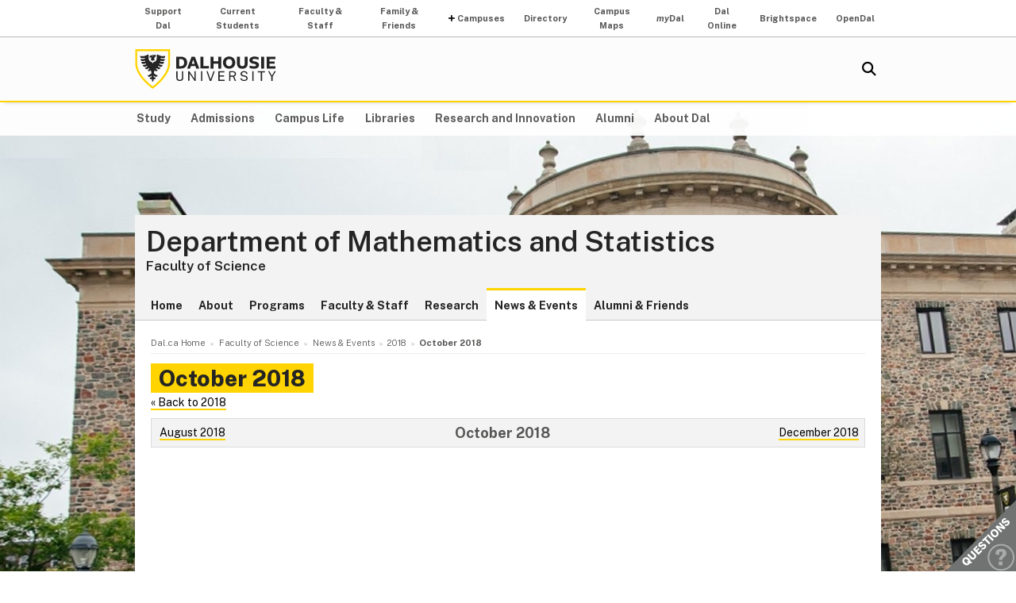

--- FILE ---
content_type: text/html; charset=UTF-8
request_url: https://www.dal.ca/faculty/science/math-stats/news-events/2018/10.html
body_size: 4427
content:
<!DOCTYPE html>
<html lang="en" >
<head>
    <meta http-equiv="Content-Type" content="text/html; charset=utf-8" />
    <meta name="keywords" content="" />
    <meta name="description" content=""/>
    <meta name="coveoDate" content="2018-10-29T16:38:52Z" /><link rel="icon" sizes="192x192" href="https://cdn.dal.ca/etc/designs/dalhousie/clientlibs/global/default/images/favicon/icon-192x192.png.lt_52d8b16a1d0bc6e6e2f65bda92d6c7fa.res/icon-192x192.png">
<link rel="apple-touch-icon" sizes="180x180" href="https://cdn.dal.ca/etc/designs/dalhousie/clientlibs/global/default/images/favicon/apple-touch-icon-180x180.png.lt_0769fa00e34e46c4d1386dc7853ec114.res/apple-touch-icon-180x180.png">
<link rel="apple-touch-icon" sizes="167x167" href="https://cdn.dal.ca/etc/designs/dalhousie/clientlibs/global/default/images/favicon/apple-touch-icon-167x167.png.lt_96c78712ff221466887c36a6900b4720.res/apple-touch-icon-167x167.png">
<link rel="apple-touch-icon" sizes="152x152" href="https://cdn.dal.ca/etc/designs/dalhousie/clientlibs/global/default/images/favicon/apple-touch-icon-152x152.png.lt_e2fc5ffdbb67d4dafbf41c0162fb0f33.res/apple-touch-icon-152x152.png">
<link rel="apple-touch-icon" sizes="120x120" href="https://cdn.dal.ca/etc/designs/dalhousie/clientlibs/global/default/images/favicon/apple-touch-icon-120x120.png.lt_a2a46a9537b9255c5c750a3ad0350c09.res/apple-touch-icon-120x120.png">
<meta name="msapplication-square310x310logo" content="/etc/designs/dalhousie/clientlibs/global/default/images/favicon/icon-310x310.png">
<meta name="msapplication-wide310x150logo" content="/etc/designs/dalhousie/clientlibs/global/default/images/favicon/icon-310x150.png">
<meta name="msapplication-square150x150logo" content="/etc/designs/dalhousie/clientlibs/global/default/images/favicon/icon-150x150.png">
<meta name="msapplication-square70x70logo" content="/etc/designs/dalhousie/clientlibs/global/default/images/favicon/icon-70x70.png">
<meta property="og:title" content="October 2018" />
<meta property="og:type" content="school" />
<meta property="og:url" content="https://www.dal.ca/faculty/science/math-stats/news-events/2018/10.html" />
<meta property="og:image" content="https://cdn.dal.ca/_jcr_content/og_image.adaptive.full.high.jpg/1655131802257.jpg" />
<meta property="og:image:alt" content="Dal horizontal logo" />
<meta property="og:site_name" content="Dalhousie University" />
<meta property="og:description" content="" />
<meta name="twitter:card" content="summary" />
<meta name="twitter:description" content="" />
<meta name="twitter:site" content="@dalhousieu" />
<meta name="twitter:creator" content="@dalhousieu" />
<title>October 2018 - Department of Mathematics and Statistics - Dalhousie University</title>
    
    <link rel="stylesheet" href="https://cdn.dal.ca/etc.clientlibs/clientlibs/granite/jquery-ui.lt_39f0d37a60fbd501f32c59f84fd34f75.min.css" type="text/css">
<link rel="stylesheet" href="https://cdn.dal.ca/etc/designs/dalhousie/clientlibs/global/jquery-ui.lt_d15c3c2fe8bb0b57e2fd329b0ba8ab7c.min.css" type="text/css">
<link rel="stylesheet" href="https://cdn.dal.ca/etc/designs/dalhousie/clientlibs/global/selectNav.lt_5135b360db8e63ccf56b2a5b98325d90.min.css" type="text/css">
<link rel="stylesheet" href="https://cdn.dal.ca/etc.clientlibs/dalhousie/clientlibs/clientlib-site.lt_68910fe1d4dca7bbbf0fe76938f1d1ae.min.css" type="text/css">
<link rel="stylesheet" href="https://cdn.dal.ca/etc/designs/dalhousie/clientlibs/global/default.lt_6faca3b689a3a4d90a2efee217b69b91.min.css" type="text/css">
<link rel="stylesheet" href="https://cdn.dal.ca/etc/designs/dalhousie/clientlibs/global/themes/default-theme.lt_d2a466252c6d5b7b09cad65e9e909f9f.min.css" type="text/css">
<link rel="stylesheet" href="https://cdn.dal.ca/etc/designs/dalhousie/clientlibs/global/themes/programs-theme.lt_983eb1cebc5d144bc3cc7455cefba751.min.css" type="text/css">
<link rel="stylesheet" href="https://cdn.dal.ca/etc/designs/dalhousie/clientlibs/global/themes/faculty.lt_d41d8cd98f00b204e9800998ecf8427e.min.css" type="text/css">
<script src="https://cdn.dal.ca/etc.clientlibs/clientlibs/granite/jquery.lt_1fc733054ddb2e2fcd4a0f763671047b.min.js"></script>
<script src="https://cdn.dal.ca/etc.clientlibs/clientlibs/granite/jquery-ui.lt_99d8b552b0168e049b4d8a2d5568e57e.min.js"></script>
<script src="https://cdn.dal.ca/etc/designs/dalhousie/clientlibs/global/jquery.uniform.lt_7dc7bb06854120382202ad7d19325443.min.js"></script>
<script src="https://cdn.dal.ca/etc/designs/dalhousie/clientlibs/global/selectNav.lt_84c84a606a4e81f8b597406bf7043c5d.min.js"></script>
<script src="https://cdn.dal.ca/etc.clientlibs/dalhousie/clientlibs/clientlib-site.lt_73f8cf55063677ad1c4b77e9c6189710.min.js"></script>
<script src="https://cdn.dal.ca/etc/designs/dalhousie/clientlibs/global/default.lt_33c8bc4d947f6853ba88f2f8f9a7f498.min.js"></script>
<meta name="viewport" content="width=device-width, initial-scale=1.0"/><link rel="preconnect" href="https://fonts.gstatic.com" crossorigin>
<link rel="preload" as="style" href="https://fonts.googleapis.com/css2?family=Public+Sans:ital,wght@0,100;0,200;0,300;0,400;0,500;0,600;0,700;0,800;0,900;1,100;1,200;1,300;1,400;1,500;1,600;1,700;1,800;1,900&display=swap">
<link rel="stylesheet" href="https://fonts.googleapis.com/css2?family=Public+Sans:ital,wght@0,100;0,200;0,300;0,400;0,500;0,600;0,700;0,800;0,900;1,100;1,200;1,300;1,400;1,500;1,600;1,700;1,800;1,900&display=swap">
<link rel="preload" as="style" href="https://cdnjs.cloudflare.com/ajax/libs/font-awesome/5.15.4/css/all.min.css">
<link rel="stylesheet" href="https://cdnjs.cloudflare.com/ajax/libs/font-awesome/5.15.4/css/all.min.css">
<!--  Analytics -->
<script type="text/javascript">
    dataLayer = [{
        'Full Page Path': window.location.host + window.location.pathname,
        'Site' : 'www.dal.ca/faculty/science/math-stats.html'
    }];

    (function(w,d,s,l,i){
        w[l]=w[l]||[];w[l].push({
            'gtm.start': new Date().getTime(),event:'gtm.js'
        });
        var f=d.getElementsByTagName(s)[0],
            j=d.createElement(s),
            dl=l!='dataLayer'?'&l='+l:'';

        j.async=true;j.src='https://www.googletagmanager.com/gtm.js?id='+i+dl;f.parentNode.insertBefore(j,f);
    })(window,document,'script','dataLayer','GTM-MXNRGKP');

    
            dataLayer.push({
                'event': 'AdditionalTracker',
                'trackerID': 'UA\u002D3896776\u002D1'
            });
        </script>

</head><body><div class="tool-navigation-menu iparsys parsys"><div class="section"><div class="new"></div>
</div><div class="iparys_inherited"><div class="tool-navigation-menu iparsys parsys"><div class="aaPlainText parbase section"><div id="AppArmorAlertID_15"></div><script type="text/javascript" src="https://dal.apparmor.com/Notifications/Feeds/Javascript/?AlertID=15" async></script></div>
<div class="toolsNavigationHeader section"><link rel="stylesheet" href="https://cdn.dal.ca/etc.clientlibs/dalhousie/dal/components/content/toolsNavigationHeader/toolsNavigationHeader.lt_eef32f46f7e250ab2d22a8001ce2384e.min.css" type="text/css" property="stylesheet">
<script src="https://cdn.dal.ca/etc.clientlibs/dalhousie/dal/components/content/toolsNavigationHeader/toolsNavigationHeader.lt_1c0a22b9445571ff7dc9f81e09c8d86f.min.js"></script>
<div class="blk-menu">
            <div class="ctn-boundary">
                <ul class="navbar navbar-desktop">
                    <li class="">
                            <a href="https://alumniapps2.dal.ca/giving/index">Support Dal</a>
                            </li>
                    <li class="">
                            <a href="https://www.dal.ca/information-current-students.html">Current Students</a>
                            </li>
                    <li class="">
                            <a href="https://www.dal.ca/information-faculty-staff.html">Faculty & Staff</a>
                            </li>
                    <li class="">
                            <a href="https://www.dal.ca/parents-and-families.html">Family & Friends</a>
                            </li>
                    <li class="navbar_submenu">
                            <a href="#">Campuses</a>
                            <ul>
                                    <li><a href="https://www.dal.ca/about/campus-locations/truro-bible-hill.html">Agricultural Campus (Truro)</a></li>
                                    <li><a href="https://www.dal.ca/about/campus-locations/halifax.html">Halifax Campuses</a></li>
                                    </ul>
                            </li>
                    <li class="">
                            <a href="https://directory.dal.ca/">Directory</a>
                            </li>
                    <li class="">
                            <a href="https://campusmap.dal.ca/">Campus Maps</a>
                            </li>
                    <li class="">
                            <a href="https://my.dal.ca"><i>my</i>Dal</a>
                            </li>
                    <li class="">
                            <a href="https://dalonline.dal.ca">Dal Online</a>
                            </li>
                    <li class="">
                            <a href="https://www.dal.ca/brightspace">Brightspace</a>
                            </li>
                    <li class="">
                            <a href="https://registeratcontinuingeducation.dal.ca/">OpenDal</a>
                            </li>
                    </ul>
            </div>
        </div>

        <div class="blk-menu mobile">
            <div class="ctn-boundary">
                <ul class="navbar navbar-mobile">
                    <li><a href="https://my.dal.ca"><i>my</i>Dal</a></li>
                    <li><a href="https://directory.dal.ca/">Directory</a></li>
                    <li><a href="https://campusmap.dal.ca/">Maps</a></li>
                    <ul class="navbar-mobile-dropdown">
                        <li><a href="https://registeratcontinuingeducation.dal.ca/">OpenDal</a></li>
                        <li><a href="https://www.dal.ca/brightspace">Brightspace</a></li>
                        <li><a href="https://dalonline.dal.ca">Dal Online</a></li>
                        <li><a href="https://www.dal.ca/information-current-students.html">Students</a></li>
                        <li><a href="https://www.dal.ca/information-faculty-staff.html">Faculty & Staff</a></li>
                        <li><a href="https://www.dal.ca/parents-and-families.html">Family & Friends</a></li>
                        <li><a href="https://alumniapps2.dal.ca/giving/index">Support Dal</a></li>
                        </ul>
                </ul>
                <div class="selector">
                    <span>&nbsp;</span>
                    <select class="mobile-more nofancy">
                        <option value="#" class="empty_menu_item">&nbsp;</option>
                        <option value="https://registeratcontinuingeducation.dal.ca/">OpenDal</option>
                        <option value="https://www.dal.ca/brightspace">Brightspace</option>
                        <option value="https://dalonline.dal.ca">Dal Online</option>
                        <option value="https://www.dal.ca/information-current-students.html">Students</option>
                        <option value="https://www.dal.ca/information-faculty-staff.html">Faculty & Staff</option>
                        <option value="https://www.dal.ca/parents-and-families.html">Family & Friends</option>
                        <option value="https://alumniapps2.dal.ca/giving/index">Support Dal</option>
                        </select>
                </div>

            </div>
        </div>

        <div class="clearfloat"></div>
    </div>
</div>
</div></div>
<div class="header">
    <div class="ctn-boundary">
        <div class="mainLogo"><h2>
  <a href="https://www.dal.ca/" title="Back to Dalhousie University Home Page">Dalhousie University</a>
</h2>
</div>
<div class="siteSearch search"><div class="cmp-search" id="site_search" data-display-name="Dal.ca" data-gcse-code="62f8c37085b9245b8">
</div>
</div>
<div class="mobileMainNav">
    <div class="selector">
        <span>&nbsp;</span>
        <select class="mobile_dal_menu nofancy" id="mobile_dal_menu">
            <option value="#" class="empty_menu_item">&nbsp;</option>
            <option value="https://www.dal.ca/study.html" >Study</option>
            <option value="https://www.dal.ca/admissions.html" >Admissions</option>
            <option value="https://www.dal.ca/campus_life.html" >Campus Life</option>
            <option value="https://www.dal.ca/libraries.html" >Libraries</option>
            <option value="https://www.dal.ca/research-and-innovation.html" >Research and Innovation</option>
            <option value="https://www.dal.ca/alumni.html" >Alumni</option>
            <option value="https://www.dal.ca/about.html" >About Dal</option>
            </select>
    </div>
</div></div> <!-- end-of ctn-boundary -->
</div><!-- Header -->

<div class="mainnav">
    <div class="mn-wrapper">
        <nav class="ctn-boundary" aria-label="Main Navigation">
            <a href="https://www.dal.ca/study.html">Study</a>
            <a href="https://www.dal.ca/admissions.html">Admissions</a>
            <a href="https://www.dal.ca/campus_life.html">Campus Life</a>
            <a href="https://www.dal.ca/libraries.html">Libraries</a>
            <a href="https://www.dal.ca/research-and-innovation.html">Research and Innovation</a>
            <a href="https://www.dal.ca/alumni.html">Alumni</a>
            <a href="https://www.dal.ca/about.html">About Dal</a>
            </nav>
    </div>
</div><!-- Main Navigation -->
<div id="wrapper">
    <div class="banner">
    <div class="background-adaptive-image backgroundAdaptiveImage"><link rel="stylesheet" href="https://cdn.dal.ca/etc.clientlibs/dalhousie/dal/components/content/backgroundAdaptiveImage/clientlibs.lt_46bd1424ade08286c64f45ae06759fc3.min.css" type="text/css" property="stylesheet">
<script src="https://cdn.dal.ca/etc/designs/dalhousie/clientlibs/global/adaptiveImages.lt_255c26b17911c49aa9cebe541dfa21b7.min.js"></script>
<picture title='' class="" >
                <!--[if IE 9]><video style="display: none;"><![endif]-->
                <!--[if lte IE 8]><source srcset="https://cdn.dal.ca/faculty/science/math-stats/_jcr_content/bgBanner.adaptive.full.high.jpg/1751483884639.jpg" media="(min-width : 0px)" /><![endif]-->
                <source srcset="https://cdn.dal.ca/faculty/science/math-stats/_jcr_content/bgBanner.adaptive.full.high.jpg/1751483884639.jpg" media="(min-width : 641px)" /><!--[if IE 9]></video><![endif]-->
                <img srcset='https://cdn.dal.ca/faculty/science/math-stats/_jcr_content/bgBanner.adaptive.full.high.jpg/1751483884639.jpg' alt='' title='' class=""/>
            </picture>

            </div>
</div><!-- Banner -->
<div class="content" id="skipContent">
    <div class="ctn-boundary">
        <div class="ctn-wrapper">
            <div class="subsite-header">
                <div class="subsiteHeader"><div class="subsiteHeader-content">
    <h2 class="subsiteHeader-title">
        <a href="https://www.dal.ca/faculty/science/math-stats.html" title="Back to Department of Mathematics and Statistics">Department of Mathematics and Statistics</a>
    </h2>

    <span class="subsiteHeader-parentLink">
            <a href="https://www.dal.ca/faculty/science.html">Faculty of Science</a>
        </span>
    </div>
</div>
<div class="subsite-mainnav">
                    <ul>
    <li class="">
            <a href="https://www.dal.ca/faculty/science/math-stats.html">Home</a>
        </li>
    <li class="">
            <a href="https://www.dal.ca/faculty/science/math-stats/about.html">About</a>
        </li>
    <li class="">
            <a href="https://www.dal.ca/faculty/science/math-stats/programs.html">Programs</a>
        </li>
    <li class="">
            <a href="https://www.dal.ca/faculty/science/math-stats/faculty-staff.html">Faculty &amp; Staff</a>
        </li>
    <li class="">
            <a href="https://www.dal.ca/faculty/science/math-stats/research-groups.html">Research</a>
        </li>
    <li class="active ">
            <a href="https://www.dal.ca/faculty/science/math-stats/news-events.html">News &amp; Events</a>
        </li>
    <li class="">
            <a href="https://www.dal.ca/faculty/science/math-stats/alumni-friends.html">Alumni &amp; Friends</a>
        </li>
    </ul>

</div>
            </div>

            <div class="subsite-content">
               <div class="breadcrumb"><nav aria-label="Breadcrumb">
        <ol itemscope itemtype="http://schema.org/BreadcrumbList">
            <li class="breadcrumb_pre_nav" itemprop="itemListElement" itemscope itemtype="http://schema.org/ListItem">
                            <a href="https://www.dal.ca/" itemprop="item"><span itemprop="name">Dal.ca Home</span></a>
                            <meta itemprop="position" content="1">
                        </li>
                    <li class="breadcrumb_pre_nav" itemprop="itemListElement" itemscope itemtype="http://schema.org/ListItem">
                            <a href="https://www.dal.ca/faculty/science.html" itemprop="item"><span itemprop="name">Faculty of Science</span></a>
                            <meta itemprop="position" content="2">
                        </li>
                    <li class="breadcrumb_nav_home_mobile" >
                            <a href="https://www.dal.ca/faculty/science/math-stats.html">Home</a>
                        </li>
                        <li class="breacrumb_nav_home_hidden" itemprop="itemListElement" itemscope itemtype="http://schema.org/ListItem">
                            <a href="https://www.dal.ca/faculty/science/math-stats.html" itemprop="item"><span itemprop="name">Department of Mathematics and Statistics</span></a>
                            <meta itemprop="position" content="3">
                        </li>
                    <li itemprop="itemListElement" itemscope itemtype="http://schema.org/ListItem">
                            <a href="https://www.dal.ca/faculty/science/math-stats/news-events.html" itemprop="item"><span itemprop="name">News &amp; Events</span></a>
                            <meta itemprop="position" content="4">
                        </li>
                    <li itemprop="itemListElement" itemscope itemtype="http://schema.org/ListItem">
                            <a href="https://www.dal.ca/faculty/science/math-stats/news-events/2018.html" itemprop="item"><span itemprop="name">2018</span></a>
                            <meta itemprop="position" content="5">
                        </li>
                    <li class="breadcrumb_current_page" aria-current="page" itemprop="itemListElement" itemscope itemtype="http://schema.org/ListItem">
                <span itemprop="name">October 2018</span>
                <meta itemprop="position" content="6">
            </li>
        </ol>
    </nav>
</div><h1 class="pageTitle">October 2018</h1>
<div class="maincontent-full">
    <div class="contentPar parsys"><div class="newsArchive section"><link rel="stylesheet" href="https://cdn.dal.ca/etc.clientlibs/dalhousie/nlc/components/page/newsMonth/newsMonth.lt_046955376bcf188461431eac09057858.min.css" type="text/css" property="stylesheet">
<div class="h2-placeholder noborder">
    <a href="/faculty/science/math-stats/news-events/2018.html">&laquo;&nbsp;Back to 2018</a>
    <div class="newsListHeader newsMonthHeader clearfix">
        <div class="fl_left">
            <a href="/faculty/science/math-stats/news-events/2018/08.html">August 2018</a>
            </div>
        <div class="fl_right">
            <a href="/faculty/science/math-stats/news-events/2018/12.html">December 2018</a>
            </div>
        <h2>October 2018</h2>
    </div>
    <link rel="stylesheet" href="https://cdn.dal.ca/etc/designs/dalhousie/clientlibs/global/pager.lt_6b40e0f4ed17483b2749fdd86dee24c9.min.css" type="text/css" property="stylesheet">
<script src="https://cdn.dal.ca/etc/designs/dalhousie/clientlibs/global/pager.lt_025ed185c65ba3d1d237597e7e902028.min.js"></script>
<div class="dalPagerContainer" data-ajaxpath='https://www.dal.ca/faculty/science/math-stats/news-events/2018/10/_jcr_content/contentPar/newsArchive.results.html' data-ajaxparam='page'>
    <div class="dalPagerResultArea">
        </div>
    </div>
</div></div>
</div>
</div><!-- Main Content --></div><!-- Subsite Content -->
        </div><!-- Wrapper -->
    </div><!-- Boundary -->
</div><!-- Content --> </div> <!-- end-of wrapper -->
<div class="footerComp footer"><link rel="stylesheet" href="https://cdn.dal.ca/etc.clientlibs/dalhousie/nlc/components/content/containerTwoColumn/containerTwoColumn.lt_9fd0a600fa39094b6454080eef4e9114.min.css" type="text/css" property="stylesheet">
<link rel="stylesheet" href="https://cdn.dal.ca/etc.clientlibs/dalhousie/foundation/components/content/footer/footerClientLib.lt_478d088086840a1bc1d76de662a1ef10.min.css" type="text/css" property="stylesheet">
<div id="main_footer">
    <div class="ctn-boundary">
    	<div class="cols2">
            <div class="col-first">
                <div class="col-content">
                    <p><b>Department of Mathematics &amp; Statistics</b><br>
Dalhousie University<br>
6297 Castine Way<br>
PO BOX 15000<br>
Halifax, Nova Scotia<br>
Canada B3H 4R2</p>
<p>&nbsp;</p>
</div>
            </div>
            <div class="col-last">
                <div class="col-content">
                    <ul>
<li><a href="/faculty/science/math-stats/about/contacts.html">Contact Us</a></li>
<li><a href="/faculty/science/current-students.html">For Current Students</a></li>
<li><a href="/faculty/science/explore/faculty-staff.html">For Faculty &amp; Staff</a></li>
</ul>
<p>&nbsp;</p>
<ul>
<li><a href="http://directory.dal.ca">Campus Directory</a></li>
<li><a href="http://careerservicescentre.dal.ca">Student Career Services</a></li>
<li><a href="https://www.dal.ca/dept/hr/careers_dalhousie.html" target="_blank">Employment with Dalhousie</a></li>
</ul>
<p>&nbsp;</p>
<ul>
<li><a href="/privacy_statement.html">Privacy Statement</a></li>
<li><a href="/terms_of_use.html">Terms of Use</a></li>
<li><a href="http://media.dal.ca">Media Centre</a></li>
</ul>
<p>&nbsp;</p>
<p>&nbsp;</p>
</div>
            </div>
        </div>
    </div>
</div>

<div id="responsive_footer">
    <div class="ctn-boundary">
        <ul>
<li><a href="/faculty/science/math-stats/about/contacts.html">Contact Us</a></li>
<li><a href="/faculty/science/current-students.html">For Current Students</a></li>
<li><a href="/faculty/science/explore/faculty-staff.html">For Faculty &amp; Staff</a></li>
</ul>
<p><b>Department of Mathematics &amp; Statistics</b><br>
Dalhousie University<br>
6297 Castine Way<br>
PO BOX 15000<br>
Halifax, Nova Scotia<br>
Canada B3H 4R2</p>
</div>
</div>

<!-- Footer -->

<link rel="stylesheet" href="https://cdn.dal.ca/etc/designs/dalhousie/clientlibs/global/feedback.lt_0da98b229a26e86d440689f37bf4b53d.min.css" type="text/css" property="stylesheet">
<div class="feedback_container">
    <div id="kampyle_button">
        <div id="kampyle_container">
            <a href="//www.dal.ca/contact_us.html" id="kampylink" title="Contact us">
                <span id="kampyle_span">
                    &nbsp;
                </span>
            </a>
        </div>
    </div>
    <div id="kampyle_button_responsive">
        <a href="//www.dal.ca/contact_us.html" id="kampylelink_responsive" title="Contact us"></a>
    </div>
</div>
</div>
<noscript>
    <div style="display: inline;">
        <img height="1" width="1" style="border-style: none;" alt="" src="//googleads.g.doubleclick.net/pagead/viewthroughconversion/1027188514/?value=0&amp;label=Ceo_CMqN_wUQos7m6QM&amp;guid=ON&amp;script=0"/>
    </div>
</noscript>
</body>
</html>

--- FILE ---
content_type: application/javascript
request_url: https://cdn.dal.ca/etc/designs/dalhousie/clientlibs/global/pager.lt_025ed185c65ba3d1d237597e7e902028.min.js
body_size: 636
content:
(function(c,g,h,b){function e(a,b){this.element=a;this.jElement=c(this.element);this.settings=c.extend(!0,{},f,b);this._defaults=f;this._name="dalPager";this.init();return this}var f={};c.extend(e.prototype,{init:function(){var a=this,e=new Image;e.src="/etc/designs/dalhousie/clientlibs/global/pager/css/ajaxLoader.gif";this.jElement.addClass("processesed");if(typeof this.getPager()!=typeof b&&null!=this.getPager()){var d=this.getPager().find("div.dynamic").first();this.setDynamicNextURL(this.jElement.attr("data-ajaxpath"));
this.setAjaxParameter(this.jElement.attr("data-ajaxparam"));this.setNextPageNumber(d.attr("data-nextpage"));0<d.length&&typeof this.getDynamicNextURL()!=typeof b&&""!=this.getDynamicNextURL()&&typeof this.getAjaxParameter()!=typeof b&&""!=this.getAjaxParameter()&&(this.getPager().addClass("dynamicStyles"),typeof history!=typeof b&&typeof history.state!=typeof b&&null!=history.state&&this.loadState(history.state),c(g).bind("popstate",function(c){(null!=c.originalEvent.state&&typeof a.stateLoaded==
typeof b||!0!==a.stateLoaded)&&a.loadState(c.originalEvent.state)}),this.getPager().find("div.next").first().hide(),this.getPager().find("div.prev").first().hide(),d.show(),this.getPager().click(function(b){b.preventDefault();var f=d.find("a").first().html();d.find("a").first().html(c("\x3cimg/\x3e",{src:e.src}));c.get(a.getDynamicNextURL()+"/"+a.getAjaxParameter()+a.getNextPageNumber()+".html",function(b){var c=jQuery("\x3cdiv/\x3e");c.html(b);c.find("link").remove();c.find("script").remove();b=
c.find("div.dal-pager-next-page-flag").first();0==b.length?(a.getPager().hide(),a.setNextPageNumber(null)):(a.setNextPageNumber(b.attr("data-nextpage")),c.find("div.dal-pager-next-page-flag").remove());a.getResultArea().append(c.html());d.find("a").first().html(f);a.saveState()})}));return this}},getIdentifier:function(){var a=this.jElement.attr("id");return typeof a==typeof b||null==a?"":a},getPager:function(){if(typeof this.pager==typeof b||null==this.pager)this.pager=this.jElement.find("div.dal-pager"),
typeof this.pager!=typeof b&&null!=this.pager&&(this.pager=this.pager.first());return this.pager},getResultArea:function(){if(typeof this.resultArea==typeof b||null==this.resultArea)this.resultArea=this.jElement.find("div.dalPagerResultArea").first();return this.resultArea},setAjaxParameter:function(a){this.ajaxParameter=a},getAjaxParameter:function(){return this.ajaxParameter},setNextPageNumber:function(a){this.nextPageNumber=a},getNextPageNumber:function(){return this.nextPageNumber},setDynamicNextURL:function(a){this.dynamicNextURL=
a},getDynamicNextURL:function(){return this.dynamicNextURL},saveState:function(){if(typeof history!=typeof b&&history.replaceState){var a={};a["text-"+this.getIdentifier()]=this.getResultArea().html();a["nextPageNumber-"+this.getIdentifier()]=this.getNextPageNumber();history.replaceState(a,null,null)}},loadState:function(a){null!=a&&typeof a["text-"+this.getIdentifier()]!=typeof b&&(null==a["nextPageNumber-"+this.getIdentifier()]?this.getPager().hide():this.setNextPageNumber(a["nextPageNumber-"+this.getIdentifier()]),
this.getResultArea().html(a["text-"+this.getIdentifier()]),this.stateLoaded=!0)}});c.fn.dalPager=function(a){this.each(function(){c.data(this,"plugin_dalPager")||c.data(this,"plugin_dalPager",new e(this,a))});return this}})(jQuery,window,document);$dp=jQuery;$dp(document).ready(function(){$dp("div.dalPagerContainer:not(.processesed)").each(function(c){$dp(this).dalPager()})});